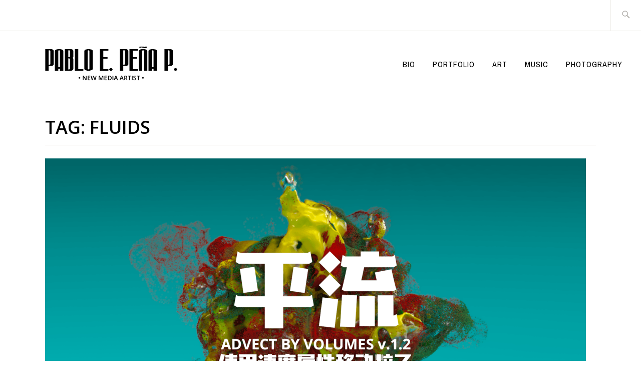

--- FILE ---
content_type: text/html; charset=UTF-8
request_url: https://www.p3p510.net/tag/fluids/
body_size: 16979
content:
<!DOCTYPE html>
<html lang="en-US" itemscope itemtype="http://schema.org/WebPage">
<head>
<meta charset="UTF-8">
<meta name="viewport" content="width=device-width, initial-scale=1">
<link rel="profile" href="http://gmpg.org/xfn/11">
<link rel="pingback" href="https://www.p3p510.net/xmlrpc.php">

<meta name='robots' content='index, follow, max-image-preview:large, max-snippet:-1, max-video-preview:-1' />

	<!-- This site is optimized with the Yoast SEO plugin v26.8 - https://yoast.com/product/yoast-seo-wordpress/ -->
	<title>Fluids Archives &#8226; Pablo E. Peña P. - Blog</title>
	<link rel="canonical" href="https://www.p3p510.net/tag/fluids/" />
	<meta property="og:locale" content="en_US" />
	<meta property="og:type" content="article" />
	<meta property="og:title" content="Fluids Archives &#8226; Pablo E. Peña P. - Blog" />
	<meta property="og:url" content="https://www.p3p510.net/tag/fluids/" />
	<meta property="og:site_name" content="Pablo E. Peña P. - Blog" />
	<meta name="twitter:card" content="summary_large_image" />
	<meta name="twitter:site" content="@p3p510" />
	<script data-jetpack-boost="ignore" type="application/ld+json" class="yoast-schema-graph">{"@context":"https://schema.org","@graph":[{"@type":"CollectionPage","@id":"https://www.p3p510.net/tag/fluids/","url":"https://www.p3p510.net/tag/fluids/","name":"Fluids Archives &#8226; Pablo E. Peña P. - Blog","isPartOf":{"@id":"https://www.p3p510.net/#website"},"primaryImageOfPage":{"@id":"https://www.p3p510.net/tag/fluids/#primaryimage"},"image":{"@id":"https://www.p3p510.net/tag/fluids/#primaryimage"},"thumbnailUrl":"https://i0.wp.com/www.p3p510.net/wp-content/media/2019/10/advection_icon.png?fit=1940%2C1100&ssl=1","breadcrumb":{"@id":"https://www.p3p510.net/tag/fluids/#breadcrumb"},"inLanguage":"en-US"},{"@type":"ImageObject","inLanguage":"en-US","@id":"https://www.p3p510.net/tag/fluids/#primaryimage","url":"https://i0.wp.com/www.p3p510.net/wp-content/media/2019/10/advection_icon.png?fit=1940%2C1100&ssl=1","contentUrl":"https://i0.wp.com/www.p3p510.net/wp-content/media/2019/10/advection_icon.png?fit=1940%2C1100&ssl=1","width":1940,"height":1100},{"@type":"BreadcrumbList","@id":"https://www.p3p510.net/tag/fluids/#breadcrumb","itemListElement":[{"@type":"ListItem","position":1,"name":"Home","item":"https://www.p3p510.net/"},{"@type":"ListItem","position":2,"name":"Fluids"}]},{"@type":"WebSite","@id":"https://www.p3p510.net/#website","url":"https://www.p3p510.net/","name":"Pablo E. Peña P. - Blog","description":"New Media Artist","publisher":{"@id":"https://www.p3p510.net/#/schema/person/7beeddf2a591d9988a40ed670f4ace25"},"potentialAction":[{"@type":"SearchAction","target":{"@type":"EntryPoint","urlTemplate":"https://www.p3p510.net/?s={search_term_string}"},"query-input":{"@type":"PropertyValueSpecification","valueRequired":true,"valueName":"search_term_string"}}],"inLanguage":"en-US"},{"@type":["Person","Organization"],"@id":"https://www.p3p510.net/#/schema/person/7beeddf2a591d9988a40ed670f4ace25","name":"Pablo E. Peña P.","image":{"@type":"ImageObject","inLanguage":"en-US","@id":"https://www.p3p510.net/#/schema/person/image/","url":"https://i0.wp.com/www.p3p510.net/wp-content/media/2023/03/cropped-logo_blog-20023_02.png?fit=400%2C80&ssl=1","contentUrl":"https://i0.wp.com/www.p3p510.net/wp-content/media/2023/03/cropped-logo_blog-20023_02.png?fit=400%2C80&ssl=1","width":400,"height":80,"caption":"Pablo E. Peña P."},"logo":{"@id":"https://www.p3p510.net/#/schema/person/image/"},"description":"My name is Pablo, I’m a Venezuelan artist and musician with over 25 years of experience in the field of digital art. His work focuses on the relationship between technology and human expression, not only as a creative tool and technique but also as a source of inspiration. He currently develops an artistic practice focused on the creation of algorithm-based visual and audio works, both in live performances, installations, and in digital media with his audiovisual project P3P510.","sameAs":["http://www.pabloepenap.com","https://www.facebook.com/P3P510","https://www.instagram.com/p3p510/","https://www.linkedin.com/in/p3p510","https://x.com/p3p510"]}]}</script>
	<!-- / Yoast SEO plugin. -->


<link rel='dns-prefetch' href='//www.p3p510.net' />
<link rel='dns-prefetch' href='//secure.gravatar.com' />
<link rel='dns-prefetch' href='//stats.wp.com' />
<link rel='dns-prefetch' href='//fonts.googleapis.com' />
<link rel='dns-prefetch' href='//v0.wordpress.com' />
<link rel='dns-prefetch' href='//jetpack.wordpress.com' />
<link rel='dns-prefetch' href='//s0.wp.com' />
<link rel='dns-prefetch' href='//public-api.wordpress.com' />
<link rel='dns-prefetch' href='//0.gravatar.com' />
<link rel='dns-prefetch' href='//1.gravatar.com' />
<link rel='dns-prefetch' href='//2.gravatar.com' />
<link rel='preconnect' href='//i0.wp.com' />
<link rel='preconnect' href='//c0.wp.com' />
<link rel="alternate" type="application/rss+xml" title="Pablo E. Peña P. - Blog &raquo; Feed" href="https://www.p3p510.net/feed/" />
<link rel="alternate" type="application/rss+xml" title="Pablo E. Peña P. - Blog &raquo; Comments Feed" href="https://www.p3p510.net/comments/feed/" />
<link rel="alternate" type="application/rss+xml" title="Pablo E. Peña P. - Blog &raquo; Fluids Tag Feed" href="https://www.p3p510.net/tag/fluids/feed/" />
<style id='wp-img-auto-sizes-contain-inline-css' type='text/css'>
img:is([sizes=auto i],[sizes^="auto," i]){contain-intrinsic-size:3000px 1500px}
/*# sourceURL=wp-img-auto-sizes-contain-inline-css */
</style>
<link rel='stylesheet' id='cudazi-scroll-to-top-style-css' href='https://www.p3p510.net/wp-content/plugins/cudazi-scroll-to-top/css/widget.css?ver=6.9' type='text/css' media='all' />
<style id='wp-emoji-styles-inline-css' type='text/css'>

	img.wp-smiley, img.emoji {
		display: inline !important;
		border: none !important;
		box-shadow: none !important;
		height: 1em !important;
		width: 1em !important;
		margin: 0 0.07em !important;
		vertical-align: -0.1em !important;
		background: none !important;
		padding: 0 !important;
	}
/*# sourceURL=wp-emoji-styles-inline-css */
</style>
<link rel='stylesheet' id='wp-block-library-css' href='https://c0.wp.com/c/6.9/wp-includes/css/dist/block-library/style.min.css' type='text/css' media='all' />
<style id='wp-block-heading-inline-css' type='text/css'>
h1:where(.wp-block-heading).has-background,h2:where(.wp-block-heading).has-background,h3:where(.wp-block-heading).has-background,h4:where(.wp-block-heading).has-background,h5:where(.wp-block-heading).has-background,h6:where(.wp-block-heading).has-background{padding:1.25em 2.375em}h1.has-text-align-left[style*=writing-mode]:where([style*=vertical-lr]),h1.has-text-align-right[style*=writing-mode]:where([style*=vertical-rl]),h2.has-text-align-left[style*=writing-mode]:where([style*=vertical-lr]),h2.has-text-align-right[style*=writing-mode]:where([style*=vertical-rl]),h3.has-text-align-left[style*=writing-mode]:where([style*=vertical-lr]),h3.has-text-align-right[style*=writing-mode]:where([style*=vertical-rl]),h4.has-text-align-left[style*=writing-mode]:where([style*=vertical-lr]),h4.has-text-align-right[style*=writing-mode]:where([style*=vertical-rl]),h5.has-text-align-left[style*=writing-mode]:where([style*=vertical-lr]),h5.has-text-align-right[style*=writing-mode]:where([style*=vertical-rl]),h6.has-text-align-left[style*=writing-mode]:where([style*=vertical-lr]),h6.has-text-align-right[style*=writing-mode]:where([style*=vertical-rl]){rotate:180deg}
/*# sourceURL=https://c0.wp.com/c/6.9/wp-includes/blocks/heading/style.min.css */
</style>
<style id='wp-block-image-inline-css' type='text/css'>
.wp-block-image>a,.wp-block-image>figure>a{display:inline-block}.wp-block-image img{box-sizing:border-box;height:auto;max-width:100%;vertical-align:bottom}@media not (prefers-reduced-motion){.wp-block-image img.hide{visibility:hidden}.wp-block-image img.show{animation:show-content-image .4s}}.wp-block-image[style*=border-radius] img,.wp-block-image[style*=border-radius]>a{border-radius:inherit}.wp-block-image.has-custom-border img{box-sizing:border-box}.wp-block-image.aligncenter{text-align:center}.wp-block-image.alignfull>a,.wp-block-image.alignwide>a{width:100%}.wp-block-image.alignfull img,.wp-block-image.alignwide img{height:auto;width:100%}.wp-block-image .aligncenter,.wp-block-image .alignleft,.wp-block-image .alignright,.wp-block-image.aligncenter,.wp-block-image.alignleft,.wp-block-image.alignright{display:table}.wp-block-image .aligncenter>figcaption,.wp-block-image .alignleft>figcaption,.wp-block-image .alignright>figcaption,.wp-block-image.aligncenter>figcaption,.wp-block-image.alignleft>figcaption,.wp-block-image.alignright>figcaption{caption-side:bottom;display:table-caption}.wp-block-image .alignleft{float:left;margin:.5em 1em .5em 0}.wp-block-image .alignright{float:right;margin:.5em 0 .5em 1em}.wp-block-image .aligncenter{margin-left:auto;margin-right:auto}.wp-block-image :where(figcaption){margin-bottom:1em;margin-top:.5em}.wp-block-image.is-style-circle-mask img{border-radius:9999px}@supports ((-webkit-mask-image:none) or (mask-image:none)) or (-webkit-mask-image:none){.wp-block-image.is-style-circle-mask img{border-radius:0;-webkit-mask-image:url('data:image/svg+xml;utf8,<svg viewBox="0 0 100 100" xmlns="http://www.w3.org/2000/svg"><circle cx="50" cy="50" r="50"/></svg>');mask-image:url('data:image/svg+xml;utf8,<svg viewBox="0 0 100 100" xmlns="http://www.w3.org/2000/svg"><circle cx="50" cy="50" r="50"/></svg>');mask-mode:alpha;-webkit-mask-position:center;mask-position:center;-webkit-mask-repeat:no-repeat;mask-repeat:no-repeat;-webkit-mask-size:contain;mask-size:contain}}:root :where(.wp-block-image.is-style-rounded img,.wp-block-image .is-style-rounded img){border-radius:9999px}.wp-block-image figure{margin:0}.wp-lightbox-container{display:flex;flex-direction:column;position:relative}.wp-lightbox-container img{cursor:zoom-in}.wp-lightbox-container img:hover+button{opacity:1}.wp-lightbox-container button{align-items:center;backdrop-filter:blur(16px) saturate(180%);background-color:#5a5a5a40;border:none;border-radius:4px;cursor:zoom-in;display:flex;height:20px;justify-content:center;opacity:0;padding:0;position:absolute;right:16px;text-align:center;top:16px;width:20px;z-index:100}@media not (prefers-reduced-motion){.wp-lightbox-container button{transition:opacity .2s ease}}.wp-lightbox-container button:focus-visible{outline:3px auto #5a5a5a40;outline:3px auto -webkit-focus-ring-color;outline-offset:3px}.wp-lightbox-container button:hover{cursor:pointer;opacity:1}.wp-lightbox-container button:focus{opacity:1}.wp-lightbox-container button:focus,.wp-lightbox-container button:hover,.wp-lightbox-container button:not(:hover):not(:active):not(.has-background){background-color:#5a5a5a40;border:none}.wp-lightbox-overlay{box-sizing:border-box;cursor:zoom-out;height:100vh;left:0;overflow:hidden;position:fixed;top:0;visibility:hidden;width:100%;z-index:100000}.wp-lightbox-overlay .close-button{align-items:center;cursor:pointer;display:flex;justify-content:center;min-height:40px;min-width:40px;padding:0;position:absolute;right:calc(env(safe-area-inset-right) + 16px);top:calc(env(safe-area-inset-top) + 16px);z-index:5000000}.wp-lightbox-overlay .close-button:focus,.wp-lightbox-overlay .close-button:hover,.wp-lightbox-overlay .close-button:not(:hover):not(:active):not(.has-background){background:none;border:none}.wp-lightbox-overlay .lightbox-image-container{height:var(--wp--lightbox-container-height);left:50%;overflow:hidden;position:absolute;top:50%;transform:translate(-50%,-50%);transform-origin:top left;width:var(--wp--lightbox-container-width);z-index:9999999999}.wp-lightbox-overlay .wp-block-image{align-items:center;box-sizing:border-box;display:flex;height:100%;justify-content:center;margin:0;position:relative;transform-origin:0 0;width:100%;z-index:3000000}.wp-lightbox-overlay .wp-block-image img{height:var(--wp--lightbox-image-height);min-height:var(--wp--lightbox-image-height);min-width:var(--wp--lightbox-image-width);width:var(--wp--lightbox-image-width)}.wp-lightbox-overlay .wp-block-image figcaption{display:none}.wp-lightbox-overlay button{background:none;border:none}.wp-lightbox-overlay .scrim{background-color:#fff;height:100%;opacity:.9;position:absolute;width:100%;z-index:2000000}.wp-lightbox-overlay.active{visibility:visible}@media not (prefers-reduced-motion){.wp-lightbox-overlay.active{animation:turn-on-visibility .25s both}.wp-lightbox-overlay.active img{animation:turn-on-visibility .35s both}.wp-lightbox-overlay.show-closing-animation:not(.active){animation:turn-off-visibility .35s both}.wp-lightbox-overlay.show-closing-animation:not(.active) img{animation:turn-off-visibility .25s both}.wp-lightbox-overlay.zoom.active{animation:none;opacity:1;visibility:visible}.wp-lightbox-overlay.zoom.active .lightbox-image-container{animation:lightbox-zoom-in .4s}.wp-lightbox-overlay.zoom.active .lightbox-image-container img{animation:none}.wp-lightbox-overlay.zoom.active .scrim{animation:turn-on-visibility .4s forwards}.wp-lightbox-overlay.zoom.show-closing-animation:not(.active){animation:none}.wp-lightbox-overlay.zoom.show-closing-animation:not(.active) .lightbox-image-container{animation:lightbox-zoom-out .4s}.wp-lightbox-overlay.zoom.show-closing-animation:not(.active) .lightbox-image-container img{animation:none}.wp-lightbox-overlay.zoom.show-closing-animation:not(.active) .scrim{animation:turn-off-visibility .4s forwards}}@keyframes show-content-image{0%{visibility:hidden}99%{visibility:hidden}to{visibility:visible}}@keyframes turn-on-visibility{0%{opacity:0}to{opacity:1}}@keyframes turn-off-visibility{0%{opacity:1;visibility:visible}99%{opacity:0;visibility:visible}to{opacity:0;visibility:hidden}}@keyframes lightbox-zoom-in{0%{transform:translate(calc((-100vw + var(--wp--lightbox-scrollbar-width))/2 + var(--wp--lightbox-initial-left-position)),calc(-50vh + var(--wp--lightbox-initial-top-position))) scale(var(--wp--lightbox-scale))}to{transform:translate(-50%,-50%) scale(1)}}@keyframes lightbox-zoom-out{0%{transform:translate(-50%,-50%) scale(1);visibility:visible}99%{visibility:visible}to{transform:translate(calc((-100vw + var(--wp--lightbox-scrollbar-width))/2 + var(--wp--lightbox-initial-left-position)),calc(-50vh + var(--wp--lightbox-initial-top-position))) scale(var(--wp--lightbox-scale));visibility:hidden}}
/*# sourceURL=https://c0.wp.com/c/6.9/wp-includes/blocks/image/style.min.css */
</style>
<style id='wp-block-columns-inline-css' type='text/css'>
.wp-block-columns{box-sizing:border-box;display:flex;flex-wrap:wrap!important}@media (min-width:782px){.wp-block-columns{flex-wrap:nowrap!important}}.wp-block-columns{align-items:normal!important}.wp-block-columns.are-vertically-aligned-top{align-items:flex-start}.wp-block-columns.are-vertically-aligned-center{align-items:center}.wp-block-columns.are-vertically-aligned-bottom{align-items:flex-end}@media (max-width:781px){.wp-block-columns:not(.is-not-stacked-on-mobile)>.wp-block-column{flex-basis:100%!important}}@media (min-width:782px){.wp-block-columns:not(.is-not-stacked-on-mobile)>.wp-block-column{flex-basis:0;flex-grow:1}.wp-block-columns:not(.is-not-stacked-on-mobile)>.wp-block-column[style*=flex-basis]{flex-grow:0}}.wp-block-columns.is-not-stacked-on-mobile{flex-wrap:nowrap!important}.wp-block-columns.is-not-stacked-on-mobile>.wp-block-column{flex-basis:0;flex-grow:1}.wp-block-columns.is-not-stacked-on-mobile>.wp-block-column[style*=flex-basis]{flex-grow:0}:where(.wp-block-columns){margin-bottom:1.75em}:where(.wp-block-columns.has-background){padding:1.25em 2.375em}.wp-block-column{flex-grow:1;min-width:0;overflow-wrap:break-word;word-break:break-word}.wp-block-column.is-vertically-aligned-top{align-self:flex-start}.wp-block-column.is-vertically-aligned-center{align-self:center}.wp-block-column.is-vertically-aligned-bottom{align-self:flex-end}.wp-block-column.is-vertically-aligned-stretch{align-self:stretch}.wp-block-column.is-vertically-aligned-bottom,.wp-block-column.is-vertically-aligned-center,.wp-block-column.is-vertically-aligned-top{width:100%}
/*# sourceURL=https://c0.wp.com/c/6.9/wp-includes/blocks/columns/style.min.css */
</style>
<style id='wp-block-paragraph-inline-css' type='text/css'>
.is-small-text{font-size:.875em}.is-regular-text{font-size:1em}.is-large-text{font-size:2.25em}.is-larger-text{font-size:3em}.has-drop-cap:not(:focus):first-letter{float:left;font-size:8.4em;font-style:normal;font-weight:100;line-height:.68;margin:.05em .1em 0 0;text-transform:uppercase}body.rtl .has-drop-cap:not(:focus):first-letter{float:none;margin-left:.1em}p.has-drop-cap.has-background{overflow:hidden}:root :where(p.has-background){padding:1.25em 2.375em}:where(p.has-text-color:not(.has-link-color)) a{color:inherit}p.has-text-align-left[style*="writing-mode:vertical-lr"],p.has-text-align-right[style*="writing-mode:vertical-rl"]{rotate:180deg}
/*# sourceURL=https://c0.wp.com/c/6.9/wp-includes/blocks/paragraph/style.min.css */
</style>
<style id='wp-block-spacer-inline-css' type='text/css'>
.wp-block-spacer{clear:both}
/*# sourceURL=https://c0.wp.com/c/6.9/wp-includes/blocks/spacer/style.min.css */
</style>
<link rel='stylesheet' id='ugb-style-css-v2-css' href='https://www.p3p510.net/wp-content/plugins/stackable-ultimate-gutenberg-blocks/dist/deprecated/frontend_blocks_deprecated_v2.css?ver=3.19.6' type='text/css' media='all' />
<style id='ugb-style-css-v2-inline-css' type='text/css'>
:root {--stk-block-width-default-detected: 712px;}
:root {
			--content-width: 712px;
		}
/*# sourceURL=ugb-style-css-v2-inline-css */
</style>
<style id='global-styles-inline-css' type='text/css'>
:root{--wp--preset--aspect-ratio--square: 1;--wp--preset--aspect-ratio--4-3: 4/3;--wp--preset--aspect-ratio--3-4: 3/4;--wp--preset--aspect-ratio--3-2: 3/2;--wp--preset--aspect-ratio--2-3: 2/3;--wp--preset--aspect-ratio--16-9: 16/9;--wp--preset--aspect-ratio--9-16: 9/16;--wp--preset--color--black: #192930;--wp--preset--color--cyan-bluish-gray: #abb8c3;--wp--preset--color--white: #ffffff;--wp--preset--color--pale-pink: #f78da7;--wp--preset--color--vivid-red: #cf2e2e;--wp--preset--color--luminous-vivid-orange: #ff6900;--wp--preset--color--luminous-vivid-amber: #fcb900;--wp--preset--color--light-green-cyan: #7bdcb5;--wp--preset--color--vivid-green-cyan: #00d084;--wp--preset--color--pale-cyan-blue: #8ed1fc;--wp--preset--color--vivid-cyan-blue: #0693e3;--wp--preset--color--vivid-purple: #9b51e0;--wp--preset--color--dark-gray: #474f53;--wp--preset--color--medium-gray: #a5a29d;--wp--preset--color--light-gray: #eeece8;--wp--preset--color--yellow: #d7b221;--wp--preset--color--dark-yellow: #9c8012;--wp--preset--gradient--vivid-cyan-blue-to-vivid-purple: linear-gradient(135deg,rgb(6,147,227) 0%,rgb(155,81,224) 100%);--wp--preset--gradient--light-green-cyan-to-vivid-green-cyan: linear-gradient(135deg,rgb(122,220,180) 0%,rgb(0,208,130) 100%);--wp--preset--gradient--luminous-vivid-amber-to-luminous-vivid-orange: linear-gradient(135deg,rgb(252,185,0) 0%,rgb(255,105,0) 100%);--wp--preset--gradient--luminous-vivid-orange-to-vivid-red: linear-gradient(135deg,rgb(255,105,0) 0%,rgb(207,46,46) 100%);--wp--preset--gradient--very-light-gray-to-cyan-bluish-gray: linear-gradient(135deg,rgb(238,238,238) 0%,rgb(169,184,195) 100%);--wp--preset--gradient--cool-to-warm-spectrum: linear-gradient(135deg,rgb(74,234,220) 0%,rgb(151,120,209) 20%,rgb(207,42,186) 40%,rgb(238,44,130) 60%,rgb(251,105,98) 80%,rgb(254,248,76) 100%);--wp--preset--gradient--blush-light-purple: linear-gradient(135deg,rgb(255,206,236) 0%,rgb(152,150,240) 100%);--wp--preset--gradient--blush-bordeaux: linear-gradient(135deg,rgb(254,205,165) 0%,rgb(254,45,45) 50%,rgb(107,0,62) 100%);--wp--preset--gradient--luminous-dusk: linear-gradient(135deg,rgb(255,203,112) 0%,rgb(199,81,192) 50%,rgb(65,88,208) 100%);--wp--preset--gradient--pale-ocean: linear-gradient(135deg,rgb(255,245,203) 0%,rgb(182,227,212) 50%,rgb(51,167,181) 100%);--wp--preset--gradient--electric-grass: linear-gradient(135deg,rgb(202,248,128) 0%,rgb(113,206,126) 100%);--wp--preset--gradient--midnight: linear-gradient(135deg,rgb(2,3,129) 0%,rgb(40,116,252) 100%);--wp--preset--font-size--small: 13px;--wp--preset--font-size--medium: 20px;--wp--preset--font-size--large: 36px;--wp--preset--font-size--x-large: 42px;--wp--preset--spacing--20: 0.44rem;--wp--preset--spacing--30: 0.67rem;--wp--preset--spacing--40: 1rem;--wp--preset--spacing--50: 1.5rem;--wp--preset--spacing--60: 2.25rem;--wp--preset--spacing--70: 3.38rem;--wp--preset--spacing--80: 5.06rem;--wp--preset--shadow--natural: 6px 6px 9px rgba(0, 0, 0, 0.2);--wp--preset--shadow--deep: 12px 12px 50px rgba(0, 0, 0, 0.4);--wp--preset--shadow--sharp: 6px 6px 0px rgba(0, 0, 0, 0.2);--wp--preset--shadow--outlined: 6px 6px 0px -3px rgb(255, 255, 255), 6px 6px rgb(0, 0, 0);--wp--preset--shadow--crisp: 6px 6px 0px rgb(0, 0, 0);}:where(.is-layout-flex){gap: 0.5em;}:where(.is-layout-grid){gap: 0.5em;}body .is-layout-flex{display: flex;}.is-layout-flex{flex-wrap: wrap;align-items: center;}.is-layout-flex > :is(*, div){margin: 0;}body .is-layout-grid{display: grid;}.is-layout-grid > :is(*, div){margin: 0;}:where(.wp-block-columns.is-layout-flex){gap: 2em;}:where(.wp-block-columns.is-layout-grid){gap: 2em;}:where(.wp-block-post-template.is-layout-flex){gap: 1.25em;}:where(.wp-block-post-template.is-layout-grid){gap: 1.25em;}.has-black-color{color: var(--wp--preset--color--black) !important;}.has-cyan-bluish-gray-color{color: var(--wp--preset--color--cyan-bluish-gray) !important;}.has-white-color{color: var(--wp--preset--color--white) !important;}.has-pale-pink-color{color: var(--wp--preset--color--pale-pink) !important;}.has-vivid-red-color{color: var(--wp--preset--color--vivid-red) !important;}.has-luminous-vivid-orange-color{color: var(--wp--preset--color--luminous-vivid-orange) !important;}.has-luminous-vivid-amber-color{color: var(--wp--preset--color--luminous-vivid-amber) !important;}.has-light-green-cyan-color{color: var(--wp--preset--color--light-green-cyan) !important;}.has-vivid-green-cyan-color{color: var(--wp--preset--color--vivid-green-cyan) !important;}.has-pale-cyan-blue-color{color: var(--wp--preset--color--pale-cyan-blue) !important;}.has-vivid-cyan-blue-color{color: var(--wp--preset--color--vivid-cyan-blue) !important;}.has-vivid-purple-color{color: var(--wp--preset--color--vivid-purple) !important;}.has-black-background-color{background-color: var(--wp--preset--color--black) !important;}.has-cyan-bluish-gray-background-color{background-color: var(--wp--preset--color--cyan-bluish-gray) !important;}.has-white-background-color{background-color: var(--wp--preset--color--white) !important;}.has-pale-pink-background-color{background-color: var(--wp--preset--color--pale-pink) !important;}.has-vivid-red-background-color{background-color: var(--wp--preset--color--vivid-red) !important;}.has-luminous-vivid-orange-background-color{background-color: var(--wp--preset--color--luminous-vivid-orange) !important;}.has-luminous-vivid-amber-background-color{background-color: var(--wp--preset--color--luminous-vivid-amber) !important;}.has-light-green-cyan-background-color{background-color: var(--wp--preset--color--light-green-cyan) !important;}.has-vivid-green-cyan-background-color{background-color: var(--wp--preset--color--vivid-green-cyan) !important;}.has-pale-cyan-blue-background-color{background-color: var(--wp--preset--color--pale-cyan-blue) !important;}.has-vivid-cyan-blue-background-color{background-color: var(--wp--preset--color--vivid-cyan-blue) !important;}.has-vivid-purple-background-color{background-color: var(--wp--preset--color--vivid-purple) !important;}.has-black-border-color{border-color: var(--wp--preset--color--black) !important;}.has-cyan-bluish-gray-border-color{border-color: var(--wp--preset--color--cyan-bluish-gray) !important;}.has-white-border-color{border-color: var(--wp--preset--color--white) !important;}.has-pale-pink-border-color{border-color: var(--wp--preset--color--pale-pink) !important;}.has-vivid-red-border-color{border-color: var(--wp--preset--color--vivid-red) !important;}.has-luminous-vivid-orange-border-color{border-color: var(--wp--preset--color--luminous-vivid-orange) !important;}.has-luminous-vivid-amber-border-color{border-color: var(--wp--preset--color--luminous-vivid-amber) !important;}.has-light-green-cyan-border-color{border-color: var(--wp--preset--color--light-green-cyan) !important;}.has-vivid-green-cyan-border-color{border-color: var(--wp--preset--color--vivid-green-cyan) !important;}.has-pale-cyan-blue-border-color{border-color: var(--wp--preset--color--pale-cyan-blue) !important;}.has-vivid-cyan-blue-border-color{border-color: var(--wp--preset--color--vivid-cyan-blue) !important;}.has-vivid-purple-border-color{border-color: var(--wp--preset--color--vivid-purple) !important;}.has-vivid-cyan-blue-to-vivid-purple-gradient-background{background: var(--wp--preset--gradient--vivid-cyan-blue-to-vivid-purple) !important;}.has-light-green-cyan-to-vivid-green-cyan-gradient-background{background: var(--wp--preset--gradient--light-green-cyan-to-vivid-green-cyan) !important;}.has-luminous-vivid-amber-to-luminous-vivid-orange-gradient-background{background: var(--wp--preset--gradient--luminous-vivid-amber-to-luminous-vivid-orange) !important;}.has-luminous-vivid-orange-to-vivid-red-gradient-background{background: var(--wp--preset--gradient--luminous-vivid-orange-to-vivid-red) !important;}.has-very-light-gray-to-cyan-bluish-gray-gradient-background{background: var(--wp--preset--gradient--very-light-gray-to-cyan-bluish-gray) !important;}.has-cool-to-warm-spectrum-gradient-background{background: var(--wp--preset--gradient--cool-to-warm-spectrum) !important;}.has-blush-light-purple-gradient-background{background: var(--wp--preset--gradient--blush-light-purple) !important;}.has-blush-bordeaux-gradient-background{background: var(--wp--preset--gradient--blush-bordeaux) !important;}.has-luminous-dusk-gradient-background{background: var(--wp--preset--gradient--luminous-dusk) !important;}.has-pale-ocean-gradient-background{background: var(--wp--preset--gradient--pale-ocean) !important;}.has-electric-grass-gradient-background{background: var(--wp--preset--gradient--electric-grass) !important;}.has-midnight-gradient-background{background: var(--wp--preset--gradient--midnight) !important;}.has-small-font-size{font-size: var(--wp--preset--font-size--small) !important;}.has-medium-font-size{font-size: var(--wp--preset--font-size--medium) !important;}.has-large-font-size{font-size: var(--wp--preset--font-size--large) !important;}.has-x-large-font-size{font-size: var(--wp--preset--font-size--x-large) !important;}
:where(.wp-block-columns.is-layout-flex){gap: 2em;}:where(.wp-block-columns.is-layout-grid){gap: 2em;}
/*# sourceURL=global-styles-inline-css */
</style>
<style id='core-block-supports-inline-css' type='text/css'>
.wp-container-core-columns-is-layout-9d6595d7{flex-wrap:nowrap;}
/*# sourceURL=core-block-supports-inline-css */
</style>

<style id='classic-theme-styles-inline-css' type='text/css'>
/*! This file is auto-generated */
.wp-block-button__link{color:#fff;background-color:#32373c;border-radius:9999px;box-shadow:none;text-decoration:none;padding:calc(.667em + 2px) calc(1.333em + 2px);font-size:1.125em}.wp-block-file__button{background:#32373c;color:#fff;text-decoration:none}
/*# sourceURL=/wp-includes/css/classic-themes.min.css */
</style>
<link rel='stylesheet' id='ixion-style-css' href='https://www.p3p510.net/wp-content/themes/ixion-wpcom/style.css?ver=6.9' type='text/css' media='all' />
<style id='ixion-style-inline-css' type='text/css'>
.byline { clip: rect(1px, 1px, 1px, 1px); height: 1px; position: absolute; overflow: hidden; width: 1px; }
/*# sourceURL=ixion-style-inline-css */
</style>
<link rel='stylesheet' id='ixion-blocks-css' href='https://www.p3p510.net/wp-content/themes/ixion-wpcom/blocks.css?ver=6.9' type='text/css' media='all' />
<link crossorigin="anonymous" rel='stylesheet' id='ixion-fonts-archivo-css' href='//fonts.googleapis.com/css?family=Archivo+Narrow%3A400%2C400i%2C700%2C700i&#038;subset=latin%2Clatin-ext' type='text/css' media='all' />
<link rel='stylesheet' id='ixion-fonts-cooper-css' href='https://www.p3p510.net/wp-content/themes/ixion-wpcom/assets/fonts/cooperhewitt.css' type='text/css' media='all' />
<link rel='stylesheet' id='genericons-css' href='https://c0.wp.com/p/jetpack/15.4/_inc/genericons/genericons/genericons.css' type='text/css' media='all' />



<link rel="https://api.w.org/" href="https://www.p3p510.net/wp-json/" /><link rel="alternate" title="JSON" type="application/json" href="https://www.p3p510.net/wp-json/wp/v2/tags/3264" /><link rel="EditURI" type="application/rsd+xml" title="RSD" href="https://www.p3p510.net/xmlrpc.php?rsd" />
<meta name="generator" content="WordPress 6.9" />
	<link rel="preconnect" href="https://fonts.googleapis.com">
	<link rel="preconnect" href="https://fonts.gstatic.com">
	<link href='https://fonts.googleapis.com/css2?display=swap&family=Open+Sans:wght@300;400;600' rel='stylesheet'>	<style>img#wpstats{display:none}</style>
		<style>.removed_link, a.removed_link {
	text-decoration: line-through;
}</style>	<style type="text/css">
			.site-title a,
		.site-description {
			position: absolute;
			clip: rect(1px, 1px, 1px, 1px);
		}
		</style>
	<link rel="amphtml" href="https://www.p3p510.net/tag/fluids/?amp"><link rel="me" href="https://twitter.com/P3P510"><meta name="twitter:widgets:link-color" content="#000000"><meta name="twitter:widgets:border-color" content="#000000"><meta name="twitter:partner" content="tfwp"><link rel="icon" href="https://i0.wp.com/www.p3p510.net/wp-content/media/2019/01/cropped-site_icon-01-2.png?fit=32%2C32&#038;ssl=1" sizes="32x32" />
<link rel="icon" href="https://i0.wp.com/www.p3p510.net/wp-content/media/2019/01/cropped-site_icon-01-2.png?fit=192%2C192&#038;ssl=1" sizes="192x192" />
<link rel="apple-touch-icon" href="https://i0.wp.com/www.p3p510.net/wp-content/media/2019/01/cropped-site_icon-01-2.png?fit=180%2C180&#038;ssl=1" />
<meta name="msapplication-TileImage" content="https://i0.wp.com/www.p3p510.net/wp-content/media/2019/01/cropped-site_icon-01-2.png?fit=270%2C270&#038;ssl=1" />

<meta name="twitter:card" content="summary"><meta name="twitter:title" content="Tag: Fluids"><meta name="twitter:site" content="@P3P510">
		<style type="text/css" id="wp-custom-css">
			/*---------------------------------
## Estructura
---------------------------------*/
.site-content {
    max-width: 1400px;
    padding: 0 1.4em;
    margin: 0 auto;
}
.no-sidebar .content-area {
    float: none;
    margin-left: auto;
    margin-right: auto;
}
.no-sidebar .recent-posts-header,
.no-sidebar .entry-meta,
.no-sidebar .hentry,
.no-sidebar .posts-navigation, 
.no-sidebar.singular .entry-title,
.no-sidebar .page-header {
    max-width: 1100px;
    margin-left: auto;
    margin-right: auto;
}
.branding-container {
    display: flex;
    flex-wrap: wrap;
    position: relative;
    max-width: 1320px;
    margin: 0 auto;
    min-height: 87px;
    padding: 1.6em 1.4em;
}
.site-header {
    border-bottom-style: none;
    border-bottom-width: 1px;
    margin-bottom: 2.4em;
}
.entry-author {
    background-color: #E5E5E5;
    margin-right: 50px;
    margin-left: 50px;
    margin-bottom: 3.2em;
    padding-top: 1.2em;
    padding-right: 3em;
    padding-left: 3em;
    padding-bottom: 1.2em;
}
.no-sidebar .post-navigation,
.no-sidebar .comments-area {
    max-width: 1000px;
    margin-left: auto;
    margin-right: auto;
}
.main-navigation .menu-toggle {
    position: absolute;
    top: 1.8286em;
    right: 1.6em;
    background-color: #FF0000;
    border-width: 0;
    font-size: 14px;
    box-shadow: none;
    text-shadow: none;
    border-radius: 0;
    width: auto;
    padding: .7em 1em;
}
button,
input[type="button"],
input[type="reset"],
input[type="submit"],
.button,
#infinite-handle span {
    border: 0;
    border-radius: 0;
    background-color: #000000;
    box-shadow: none;
    color: white;
    font-size: 13px;
    font-weight: normal;
    text-transform: uppercase;
    letter-spacing: 1px;
    line-height: 1;
    padding: 1.2em 1.6em;
    transition: 0.3s;
}
button:hover,
input[type="button"]:hover,
input[type="reset"]:hover,
input[type="submit"]:hover,
.button:hover,
#infinite-handle span:hover {
    background-color: #959595;
    box-shadow: none;
    color: #fff;
    transition: 0.3s;
    text-decoration: none;
}
button:active, button:focus,
input[type="button"]:active,
input[type="button"]:focus,
input[type="reset"]:active,
input[type="reset"]:focus,
input[type="submit"]:active,
input[type="submit"]:focus,
.button:active,
.button:focus,
#infinite-handle span:active,
#infinite-handle span:focus {
    background-color: #000000;
    box-shadow: none;
    color: #fff;
    text-decoration: none;
}
.comment-metadata .edit-link a {
    color: #000000;
}
.comment-navigation .nav-previous a,
.comment-navigation .nav-next a,
.posts-navigation .nav-previous a,
.posts-navigation .nav-next a,
.post-navigation .nav-previous a,
.post-navigation .nav-next a {
    display: inline-block;
    padding: 1.2em 1.6em;
    background-color: #000000;
    color: #fff;
    font-size: 13px;
    font-weight: normal;
    line-height: 1.3;
    letter-spacing: 1px;
    text-decoration: none;
    text-transform: uppercase;
    transition: 0.3s;
    width: 100%;
}
.comment-navigation .nav-previous a:hover,
.comment-navigation .nav-next a:hover,
.posts-navigation .nav-previous a:hover,
.posts-navigation .nav-next a:hover,
.post-navigation .nav-previous a:hover,
.post-navigation .nav-next a:hover {
    background-color: #959595;
}
.singular .entry-title {
    margin: 0 0 .8em;
    padding-bottom: .8em;
    font-size: 36px;
    line-height: 1.2;
    border-bottom: 1px none #eeece8;
}
[class^="wp-block-"] figcaption {
    color: #AAAAAA;
    font-size: 11pt;
    text-align: center;
}
/*---------------------------------
## Menu
---------------------------------*/
.main-navigation ul li {
    margin-left: 5px;
    padding: 5px 0;
	}
.main-navigation a {
    display: block;
    font-weight: bold;
    text-decoration: none;
    background-color: #FFFFFF;
    padding-right: 15px;
    padding-left: 15px;
    padding-top: 5px;
    padding-bottom: 5px;
}
.main-navigation a:hover {
    color: #DCDCDC;
    text-decoration: none;
    background-color: #000000;
}
.main-navigation ul > li > a {
    color: #000000;
    text-transform: uppercase;
    letter-spacing: 1px;
    font-weight: normal;
}
.main-navigation .menu-toggle {
    position: absolute;
    top: 42px;
    right: 1.6em;
    background-color: #000000;
    border-width: 0;
    font-size: 13px;
    box-shadow: none;
    text-shadow: none;
    border-radius: 0;
    width: auto;
    padding: .7em 1em;
}
/*---------------------------------
## Letras
---------------------------------*/
a {
    color: #303030;
    text-decoration: none;
}
a:visited {
    color: #303030;
}
a:hover, a:focus, a:active {
    color: #202020;
    text-decoration: underline;
}
		</style>
			<style id="egf-frontend-styles" type="text/css">
		p {color: #666666;font-family: 'Open Sans', sans-serif;font-size: 16px;font-style: normal;font-weight: 400;line-height: 1.4;text-decoration: none;text-transform: none;} h1 {color: #000000;font-family: 'Open Sans', sans-serif;font-style: normal;font-weight: 600;text-transform: uppercase;} h2 {font-family: 'Open Sans', sans-serif;font-style: normal;font-weight: 600;text-transform: uppercase;} h3 {font-family: 'Open Sans', sans-serif;font-size: 20px;font-style: normal;font-weight: 400;text-transform: uppercase;} h4 {color: #020202;font-family: 'Open Sans', sans-serif;font-style: normal;font-weight: 300;text-transform: uppercase;} h5 {font-family: 'Open Sans', sans-serif;font-style: normal;font-weight: 300;text-transform: uppercase;} h6 {font-family: 'Open Sans', sans-serif;font-style: normal;font-weight: 300;text-transform: uppercase;} 	</style>
	<link rel='stylesheet' id='jetpack-responsive-videos-css' href='https://www.p3p510.net/wp-content/plugins/jetpack/jetpack_vendor/automattic/jetpack-classic-theme-helper/dist/responsive-videos/responsive-videos.css?minify=false&#038;ver=4fbf400e55121e7e87cb' type='text/css' media='all' />
<link rel='stylesheet' id='jetpack-swiper-library-css' href='https://c0.wp.com/p/jetpack/15.4/_inc/blocks/swiper.css' type='text/css' media='all' />
<link rel='stylesheet' id='jetpack-carousel-css' href='https://c0.wp.com/p/jetpack/15.4/modules/carousel/jetpack-carousel.css' type='text/css' media='all' />
</head>

<body class="archive tag tag-fluids tag-3264 wp-custom-logo wp-embed-responsive wp-theme-ixion-wpcom hfeed no-sidebar has-description header-text-hidden no-featured-posts header-overlay-none featured-content-overlay-none author-hidden">
<div id="page" class="site">
	<a class="skip-link screen-reader-text" href="#content">Skip to content</a>

	<header id="masthead" class="site-header" role="banner">

		<div class="utility-container">
						
<form role="search" method="get" class="search-form" action="https://www.p3p510.net/">
	<label>
		<span class="screen-reader-text">Search for:</span>
		<input type="search" class="search-field"
		placeholder="Search &hellip;"
		value="" name="s"
		title="Search for:" />
		<span class="search-form-icon"></span>
	</label>
	<input type="submit" class="search-submit"
		value="Search" />
</form>
		</div>

		<div class="branding-container">
					<div class="site-branding">
			<a href="https://www.p3p510.net/" class="custom-logo-link" rel="home"><img width="400" height="80" src="https://i0.wp.com/www.p3p510.net/wp-content/media/2023/03/cropped-logo_blog-20023_02.png?fit=400%2C80&amp;ssl=1" class="custom-logo" alt="Pablo E. Peña P. &#8211; Blog" decoding="async" srcset="https://i0.wp.com/www.p3p510.net/wp-content/media/2023/03/cropped-logo_blog-20023_02.png?w=400&amp;ssl=1 400w, https://i0.wp.com/www.p3p510.net/wp-content/media/2023/03/cropped-logo_blog-20023_02.png?resize=300%2C60&amp;ssl=1 300w" sizes="(max-width: 400px) 100vw, 400px" data-attachment-id="17526" data-permalink="https://www.p3p510.net/cropped-logo_blog-20023_02-png/" data-orig-file="https://i0.wp.com/www.p3p510.net/wp-content/media/2023/03/cropped-logo_blog-20023_02.png?fit=400%2C80&amp;ssl=1" data-orig-size="400,80" data-comments-opened="1" data-image-meta="{&quot;aperture&quot;:&quot;0&quot;,&quot;credit&quot;:&quot;&quot;,&quot;camera&quot;:&quot;&quot;,&quot;caption&quot;:&quot;&quot;,&quot;created_timestamp&quot;:&quot;0&quot;,&quot;copyright&quot;:&quot;&quot;,&quot;focal_length&quot;:&quot;0&quot;,&quot;iso&quot;:&quot;0&quot;,&quot;shutter_speed&quot;:&quot;0&quot;,&quot;title&quot;:&quot;&quot;,&quot;orientation&quot;:&quot;0&quot;}" data-image-title="cropped-logo_blog-20023_02.png" data-image-description="&lt;p&gt;https://www.p3p510.net/wp-content/media/2023/03/cropped-logo_blog-20023_02.png&lt;/p&gt;
" data-image-caption="" data-medium-file="https://i0.wp.com/www.p3p510.net/wp-content/media/2023/03/cropped-logo_blog-20023_02.png?fit=300%2C60&amp;ssl=1" data-large-file="https://i0.wp.com/www.p3p510.net/wp-content/media/2023/03/cropped-logo_blog-20023_02.png?fit=400%2C80&amp;ssl=1" /></a>
								<p class="site-title"><a href="https://www.p3p510.net/" rel="home">Pablo E. Peña P. &#8211; Blog</a></p>
					</div><!-- .site-branding -->
			<nav id="site-navigation" class="main-navigation" role="navigation">
	<button class="menu-toggle" aria-controls="top-menu" aria-expanded="false">Menu</button>
	<div class="menu-menu-container"><ul id="top-menu" class="menu"><li id="menu-item-1867" class="menu-item menu-item-type-post_type menu-item-object-page menu-item-1867"><a href="https://www.p3p510.net/about/">Bio</a></li>
<li id="menu-item-12327" class="menu-item menu-item-type-custom menu-item-object-custom menu-item-12327"><a target="_blank" href="http://pabloepenap.com/">Portfolio</a></li>
<li id="menu-item-5793" class="menu-item menu-item-type-post_type menu-item-object-page menu-item-5793"><a href="https://www.p3p510.net/illustration/">Art</a></li>
<li id="menu-item-17309" class="menu-item menu-item-type-post_type menu-item-object-page menu-item-17309"><a href="https://www.p3p510.net/music/">Music</a></li>
<li id="menu-item-5795" class="menu-item menu-item-type-post_type menu-item-object-page menu-item-5795"><a href="https://www.p3p510.net/photography/">Photography</a></li>
</ul></div></nav>
		</div>

	</header>

	
	<div id="content" class="site-content">

	<header class="page-header">
		<h1 class="page-title">Tag: <span>Fluids</span></h1>	</header>


	<div id="primary" class="content-area">
		<main id="main" class="site-main" role="main">

		
<article id="post-15859" class="post-15859 post type-post status-publish format-standard has-post-thumbnail hentry category-3d category-animation category-art category-illustration category-motion-graphics tag-advect-by-volumes tag-arnold-renderer tag-experiments tag-featured tag-fluids tag-houdini tag-particles tag-pyro tag-side-fx tag-simulations tag-smoke tag-yellow">
	<div class="entry-body">
		<header class="entry-header">
			
				<div class="post-thumbnail">
					<a href="https://www.p3p510.net/2019/10/advected-v2/">
						<img width="1080" height="612" src="https://i0.wp.com/www.p3p510.net/wp-content/media/2019/10/advection_icon.png?fit=1080%2C612&amp;ssl=1" class="attachment-ixion-featured-image size-ixion-featured-image wp-post-image" alt="" decoding="async" fetchpriority="high" srcset="https://i0.wp.com/www.p3p510.net/wp-content/media/2019/10/advection_icon.png?w=1940&amp;ssl=1 1940w, https://i0.wp.com/www.p3p510.net/wp-content/media/2019/10/advection_icon.png?resize=300%2C170&amp;ssl=1 300w, https://i0.wp.com/www.p3p510.net/wp-content/media/2019/10/advection_icon.png?resize=768%2C435&amp;ssl=1 768w, https://i0.wp.com/www.p3p510.net/wp-content/media/2019/10/advection_icon.png?resize=1024%2C581&amp;ssl=1 1024w, https://i0.wp.com/www.p3p510.net/wp-content/media/2019/10/advection_icon.png?resize=640%2C363&amp;ssl=1 640w, https://i0.wp.com/www.p3p510.net/wp-content/media/2019/10/advection_icon.png?resize=1080%2C612&amp;ssl=1 1080w, https://i0.wp.com/www.p3p510.net/wp-content/media/2019/10/advection_icon.png?w=1424&amp;ssl=1 1424w" sizes="(max-width: 1080px) 100vw, 1080px" data-attachment-id="15870" data-permalink="https://www.p3p510.net/2019/10/advected-v2/advection_icon/" data-orig-file="https://i0.wp.com/www.p3p510.net/wp-content/media/2019/10/advection_icon.png?fit=1940%2C1100&amp;ssl=1" data-orig-size="1940,1100" data-comments-opened="1" data-image-meta="{&quot;aperture&quot;:&quot;0&quot;,&quot;credit&quot;:&quot;&quot;,&quot;camera&quot;:&quot;&quot;,&quot;caption&quot;:&quot;&quot;,&quot;created_timestamp&quot;:&quot;0&quot;,&quot;copyright&quot;:&quot;&quot;,&quot;focal_length&quot;:&quot;0&quot;,&quot;iso&quot;:&quot;0&quot;,&quot;shutter_speed&quot;:&quot;0&quot;,&quot;title&quot;:&quot;&quot;,&quot;orientation&quot;:&quot;0&quot;}" data-image-title="advection_icon" data-image-description="" data-image-caption="" data-medium-file="https://i0.wp.com/www.p3p510.net/wp-content/media/2019/10/advection_icon.png?fit=300%2C170&amp;ssl=1" data-large-file="https://i0.wp.com/www.p3p510.net/wp-content/media/2019/10/advection_icon.png?fit=712%2C404&amp;ssl=1" />					</a>
				</div>

					<div class="entry-meta">
			<span class="posted-on"><a href="https://www.p3p510.net/2019/10/advected-v2/" rel="bookmark"><time class="entry-date published" datetime="2019-10-20T14:59:13-04:00">Sunday,  20 October, 2019</time><time class="updated" datetime="2019-10-20T19:16:50-04:00">Sunday,  20 October, 2019</time></a></span> <span class="byline"><span class="author vcard"><a class="url fn n" href="https://www.p3p510.net/author/admin/">Pablo E. Peña P.</a></span></span> <span class="cat-links"><a href="https://www.p3p510.net/category/design/3d/" rel="category tag">3D</a>, <a href="https://www.p3p510.net/category/design/animation/" rel="category tag">Animation</a>, <a href="https://www.p3p510.net/category/art/" rel="category tag">Art</a>, <a href="https://www.p3p510.net/category/art/illustration/" rel="category tag">Illustration</a>, <a href="https://www.p3p510.net/category/design/motion-graphics/" rel="category tag">Motion Graphics</a></span>					</div><!-- .entry-meta -->
<h2 class="entry-title"><a href="https://www.p3p510.net/2019/10/advected-v2/" rel="bookmark">Advected 平流</a></h2>		</header>
		<div class="entry-content">
			<p>An exercises in the use of velocity volumes to move particles. </p>		</div><!-- .entry-content -->

		
			</div> <!-- .entry-body -->
</article><!-- #post-## -->

<article id="post-13193" class="post-13193 post type-post status-publish format-standard has-post-thumbnail hentry category-3d category-art category-design category-illustration tag-advect-by-volumes tag-arnold-renderer tag-experiments tag-featured tag-fluids tag-houdini tag-particles tag-pyro tag-side-fx tag-simulations tag-smoke tag-yellow">
	<div class="entry-body">
		<header class="entry-header">
			
				<div class="post-thumbnail">
					<a href="https://www.p3p510.net/2018/12/houdini-advect-volumes/">
						<img width="1080" height="810" src="https://i0.wp.com/www.p3p510.net/wp-content/media/2018/12/advect_volume_p3p510_houdini_cover.png?fit=1080%2C810&amp;ssl=1" class="attachment-ixion-featured-image size-ixion-featured-image wp-post-image" alt="" decoding="async" srcset="https://i0.wp.com/www.p3p510.net/wp-content/media/2018/12/advect_volume_p3p510_houdini_cover.png?w=1534&amp;ssl=1 1534w, https://i0.wp.com/www.p3p510.net/wp-content/media/2018/12/advect_volume_p3p510_houdini_cover.png?resize=300%2C225&amp;ssl=1 300w, https://i0.wp.com/www.p3p510.net/wp-content/media/2018/12/advect_volume_p3p510_houdini_cover.png?resize=768%2C576&amp;ssl=1 768w, https://i0.wp.com/www.p3p510.net/wp-content/media/2018/12/advect_volume_p3p510_houdini_cover.png?resize=1024%2C768&amp;ssl=1 1024w, https://i0.wp.com/www.p3p510.net/wp-content/media/2018/12/advect_volume_p3p510_houdini_cover.png?resize=640%2C480&amp;ssl=1 640w, https://i0.wp.com/www.p3p510.net/wp-content/media/2018/12/advect_volume_p3p510_houdini_cover.png?w=1424&amp;ssl=1 1424w" sizes="(max-width: 1080px) 100vw, 1080px" data-attachment-id="13210" data-permalink="https://www.p3p510.net/2018/12/houdini-advect-volumes/advect_volume_p3p510_houdini_cover/" data-orig-file="https://i0.wp.com/www.p3p510.net/wp-content/media/2018/12/advect_volume_p3p510_houdini_cover.png?fit=1534%2C1151&amp;ssl=1" data-orig-size="1534,1151" data-comments-opened="1" data-image-meta="{&quot;aperture&quot;:&quot;0&quot;,&quot;credit&quot;:&quot;&quot;,&quot;camera&quot;:&quot;&quot;,&quot;caption&quot;:&quot;&quot;,&quot;created_timestamp&quot;:&quot;0&quot;,&quot;copyright&quot;:&quot;&quot;,&quot;focal_length&quot;:&quot;0&quot;,&quot;iso&quot;:&quot;0&quot;,&quot;shutter_speed&quot;:&quot;0&quot;,&quot;title&quot;:&quot;&quot;,&quot;orientation&quot;:&quot;0&quot;}" data-image-title="Houdini Advect By Volumes" data-image-description="" data-image-caption="" data-medium-file="https://i0.wp.com/www.p3p510.net/wp-content/media/2018/12/advect_volume_p3p510_houdini_cover.png?fit=300%2C225&amp;ssl=1" data-large-file="https://i0.wp.com/www.p3p510.net/wp-content/media/2018/12/advect_volume_p3p510_houdini_cover.png?fit=712%2C534&amp;ssl=1" />					</a>
				</div>

					<div class="entry-meta">
			<span class="posted-on"><a href="https://www.p3p510.net/2018/12/houdini-advect-volumes/" rel="bookmark"><time class="entry-date published" datetime="2018-12-04T08:30:23-04:00">Tuesday,  4 December, 2018</time><time class="updated" datetime="2019-02-04T22:27:18-04:00">Monday,  4 February, 2019</time></a></span> <span class="byline"><span class="author vcard"><a class="url fn n" href="https://www.p3p510.net/author/admin/">Pablo E. Peña P.</a></span></span> <span class="cat-links"><a href="https://www.p3p510.net/category/design/3d/" rel="category tag">3D</a>, <a href="https://www.p3p510.net/category/art/" rel="category tag">Art</a>, <a href="https://www.p3p510.net/category/design/" rel="category tag">Design</a>, <a href="https://www.p3p510.net/category/art/illustration/" rel="category tag">Illustration</a></span>					</div><!-- .entry-meta -->
<h2 class="entry-title"><a href="https://www.p3p510.net/2018/12/houdini-advect-volumes/" rel="bookmark">Houdini Advect by Volumes</a></h2>		</header>
		<div class="entry-content">
			<p>Exercises of "Advect by Volumes" in Houdini, an easy way to uses velocity volumes to move particles, these are some of the results, render with Arnold Renderer.</p>		</div><!-- .entry-content -->

		
			</div> <!-- .entry-body -->
</article><!-- #post-## -->

		</main>
	</div>

	</div>
	<footer id="colophon" class="site-footer" role="contentinfo">
				<div class="site-info">
	<a href="https://wordpress.org/">Proudly powered by WordPress</a>
	<span class="sep"> | </span>
	Theme: Ixion by <a href="http://automattic.com/" rel="designer">Automattic</a>.</div><!-- .site-info -->	</footer>
</div>

		<a id="scroll-to-top" href="#" title="Scroll to Top">Top</a>
				<div id="jp-carousel-loading-overlay">
			<div id="jp-carousel-loading-wrapper">
				<span id="jp-carousel-library-loading">&nbsp;</span>
			</div>
		</div>
		<div class="jp-carousel-overlay jp-carousel-light" style="display: none;">

		<div class="jp-carousel-container jp-carousel-light">
			<!-- The Carousel Swiper -->
			<div
				class="jp-carousel-wrap swiper jp-carousel-swiper-container jp-carousel-transitions"
				itemscope
				itemtype="https://schema.org/ImageGallery">
				<div class="jp-carousel swiper-wrapper"></div>
				<div class="jp-swiper-button-prev swiper-button-prev">
					<svg width="25" height="24" viewBox="0 0 25 24" fill="none" xmlns="http://www.w3.org/2000/svg">
						<mask id="maskPrev" mask-type="alpha" maskUnits="userSpaceOnUse" x="8" y="6" width="9" height="12">
							<path d="M16.2072 16.59L11.6496 12L16.2072 7.41L14.8041 6L8.8335 12L14.8041 18L16.2072 16.59Z" fill="white"/>
						</mask>
						<g mask="url(#maskPrev)">
							<rect x="0.579102" width="23.8823" height="24" fill="#FFFFFF"/>
						</g>
					</svg>
				</div>
				<div class="jp-swiper-button-next swiper-button-next">
					<svg width="25" height="24" viewBox="0 0 25 24" fill="none" xmlns="http://www.w3.org/2000/svg">
						<mask id="maskNext" mask-type="alpha" maskUnits="userSpaceOnUse" x="8" y="6" width="8" height="12">
							<path d="M8.59814 16.59L13.1557 12L8.59814 7.41L10.0012 6L15.9718 12L10.0012 18L8.59814 16.59Z" fill="white"/>
						</mask>
						<g mask="url(#maskNext)">
							<rect x="0.34375" width="23.8822" height="24" fill="#FFFFFF"/>
						</g>
					</svg>
				</div>
			</div>
			<!-- The main close buton -->
			<div class="jp-carousel-close-hint">
				<svg width="25" height="24" viewBox="0 0 25 24" fill="none" xmlns="http://www.w3.org/2000/svg">
					<mask id="maskClose" mask-type="alpha" maskUnits="userSpaceOnUse" x="5" y="5" width="15" height="14">
						<path d="M19.3166 6.41L17.9135 5L12.3509 10.59L6.78834 5L5.38525 6.41L10.9478 12L5.38525 17.59L6.78834 19L12.3509 13.41L17.9135 19L19.3166 17.59L13.754 12L19.3166 6.41Z" fill="white"/>
					</mask>
					<g mask="url(#maskClose)">
						<rect x="0.409668" width="23.8823" height="24" fill="#FFFFFF"/>
					</g>
				</svg>
			</div>
			<!-- Image info, comments and meta -->
			<div class="jp-carousel-info">
				<div class="jp-carousel-info-footer">
					<div class="jp-carousel-pagination-container">
						<div class="jp-swiper-pagination swiper-pagination"></div>
						<div class="jp-carousel-pagination"></div>
					</div>
					<div class="jp-carousel-photo-title-container">
						<h2 class="jp-carousel-photo-caption"></h2>
					</div>
					<div class="jp-carousel-photo-icons-container">
						<a href="#" class="jp-carousel-icon-btn jp-carousel-icon-info" aria-label="Toggle photo metadata visibility">
							<span class="jp-carousel-icon">
								<svg width="25" height="24" viewBox="0 0 25 24" fill="none" xmlns="http://www.w3.org/2000/svg">
									<mask id="maskInfo" mask-type="alpha" maskUnits="userSpaceOnUse" x="2" y="2" width="21" height="20">
										<path fill-rule="evenodd" clip-rule="evenodd" d="M12.7537 2C7.26076 2 2.80273 6.48 2.80273 12C2.80273 17.52 7.26076 22 12.7537 22C18.2466 22 22.7046 17.52 22.7046 12C22.7046 6.48 18.2466 2 12.7537 2ZM11.7586 7V9H13.7488V7H11.7586ZM11.7586 11V17H13.7488V11H11.7586ZM4.79292 12C4.79292 16.41 8.36531 20 12.7537 20C17.142 20 20.7144 16.41 20.7144 12C20.7144 7.59 17.142 4 12.7537 4C8.36531 4 4.79292 7.59 4.79292 12Z" fill="white"/>
									</mask>
									<g mask="url(#maskInfo)">
										<rect x="0.8125" width="23.8823" height="24" fill="#FFFFFF"/>
									</g>
								</svg>
							</span>
						</a>
												<a href="#" class="jp-carousel-icon-btn jp-carousel-icon-comments" aria-label="Toggle photo comments visibility">
							<span class="jp-carousel-icon">
								<svg width="25" height="24" viewBox="0 0 25 24" fill="none" xmlns="http://www.w3.org/2000/svg">
									<mask id="maskComments" mask-type="alpha" maskUnits="userSpaceOnUse" x="2" y="2" width="21" height="20">
										<path fill-rule="evenodd" clip-rule="evenodd" d="M4.3271 2H20.2486C21.3432 2 22.2388 2.9 22.2388 4V16C22.2388 17.1 21.3432 18 20.2486 18H6.31729L2.33691 22V4C2.33691 2.9 3.2325 2 4.3271 2ZM6.31729 16H20.2486V4H4.3271V18L6.31729 16Z" fill="white"/>
									</mask>
									<g mask="url(#maskComments)">
										<rect x="0.34668" width="23.8823" height="24" fill="#FFFFFF"/>
									</g>
								</svg>

								<span class="jp-carousel-has-comments-indicator" aria-label="This image has comments."></span>
							</span>
						</a>
											</div>
				</div>
				<div class="jp-carousel-info-extra">
					<div class="jp-carousel-info-content-wrapper">
						<div class="jp-carousel-photo-title-container">
							<h2 class="jp-carousel-photo-title"></h2>
						</div>
						<div class="jp-carousel-comments-wrapper">
															<div id="jp-carousel-comments-loading">
									<span>Loading Comments...</span>
								</div>
								<div class="jp-carousel-comments"></div>
								<div id="jp-carousel-comment-form-container">
									<span id="jp-carousel-comment-form-spinner">&nbsp;</span>
									<div id="jp-carousel-comment-post-results"></div>
																														<form id="jp-carousel-comment-form">
												<label for="jp-carousel-comment-form-comment-field" class="screen-reader-text">Write a Comment...</label>
												<textarea
													name="comment"
													class="jp-carousel-comment-form-field jp-carousel-comment-form-textarea"
													id="jp-carousel-comment-form-comment-field"
													placeholder="Write a Comment..."
												></textarea>
												<div id="jp-carousel-comment-form-submit-and-info-wrapper">
													<div id="jp-carousel-comment-form-commenting-as">
																													<fieldset>
																<label for="jp-carousel-comment-form-email-field">Email (Required)</label>
																<input type="text" name="email" class="jp-carousel-comment-form-field jp-carousel-comment-form-text-field" id="jp-carousel-comment-form-email-field" />
															</fieldset>
															<fieldset>
																<label for="jp-carousel-comment-form-author-field">Name (Required)</label>
																<input type="text" name="author" class="jp-carousel-comment-form-field jp-carousel-comment-form-text-field" id="jp-carousel-comment-form-author-field" />
															</fieldset>
															<fieldset>
																<label for="jp-carousel-comment-form-url-field">Website</label>
																<input type="text" name="url" class="jp-carousel-comment-form-field jp-carousel-comment-form-text-field" id="jp-carousel-comment-form-url-field" />
															</fieldset>
																											</div>
													<input
														type="submit"
														name="submit"
														class="jp-carousel-comment-form-button"
														id="jp-carousel-comment-form-button-submit"
														value="Post Comment" />
												</div>
											</form>
																											</div>
													</div>
						<div class="jp-carousel-image-meta">
							<div class="jp-carousel-title-and-caption">
								<div class="jp-carousel-photo-info">
									<h3 class="jp-carousel-caption" itemprop="caption description"></h3>
								</div>

								<div class="jp-carousel-photo-description"></div>
							</div>
							<ul class="jp-carousel-image-exif" style="display: none;"></ul>
							<a class="jp-carousel-image-download" href="#" target="_blank" style="display: none;">
								<svg width="25" height="24" viewBox="0 0 25 24" fill="none" xmlns="http://www.w3.org/2000/svg">
									<mask id="mask0" mask-type="alpha" maskUnits="userSpaceOnUse" x="3" y="3" width="19" height="18">
										<path fill-rule="evenodd" clip-rule="evenodd" d="M5.84615 5V19H19.7775V12H21.7677V19C21.7677 20.1 20.8721 21 19.7775 21H5.84615C4.74159 21 3.85596 20.1 3.85596 19V5C3.85596 3.9 4.74159 3 5.84615 3H12.8118V5H5.84615ZM14.802 5V3H21.7677V10H19.7775V6.41L9.99569 16.24L8.59261 14.83L18.3744 5H14.802Z" fill="white"/>
									</mask>
									<g mask="url(#mask0)">
										<rect x="0.870605" width="23.8823" height="24" fill="#FFFFFF"/>
									</g>
								</svg>
								<span class="jp-carousel-download-text"></span>
							</a>
							<div class="jp-carousel-image-map" style="display: none;"></div>
						</div>
					</div>
				</div>
			</div>
		</div>

		</div>
		















<script data-jetpack-boost="ignore" id="wp-emoji-settings" type="application/json">
{"baseUrl":"https://s.w.org/images/core/emoji/17.0.2/72x72/","ext":".png","svgUrl":"https://s.w.org/images/core/emoji/17.0.2/svg/","svgExt":".svg","source":{"concatemoji":"https://www.p3p510.net/wp-includes/js/wp-emoji-release.min.js?ver=6.9"}}
</script>


<script type="text/javascript" src="https://c0.wp.com/c/6.9/wp-includes/js/jquery/jquery.min.js" id="jquery-core-js"></script><script type="text/javascript" src="https://c0.wp.com/c/6.9/wp-includes/js/jquery/jquery-migrate.min.js" id="jquery-migrate-js"></script><script type="text/javascript" src="https://www.p3p510.net/wp-content/plugins/cudazi-scroll-to-top/js/widget.js?ver=6.9" id="cudazi-scroll-to-top-script-js"></script><script type="speculationrules">
{"prefetch":[{"source":"document","where":{"and":[{"href_matches":"/*"},{"not":{"href_matches":["/wp-*.php","/wp-admin/*","/wp-content/media/*","/wp-content/*","/wp-content/plugins/*","/wp-content/themes/ixion-wpcom/*","/*\\?(.+)"]}},{"not":{"selector_matches":"a[rel~=\"nofollow\"]"}},{"not":{"selector_matches":".no-prefetch, .no-prefetch a"}}]},"eagerness":"conservative"}]}
</script><script type="text/javascript" id="ce4wp_form_submit-js-extra">
/* <![CDATA[ */
var ce4wp_form_submit_data = {"siteUrl":"https://www.p3p510.net","url":"https://www.p3p510.net/wp-admin/admin-ajax.php","nonce":"6532b50f33","listNonce":"45ae9a26fe","activatedNonce":"8d51423de5"};
//# sourceURL=ce4wp_form_submit-js-extra
/* ]]> */
</script><script type="text/javascript" src="https://www.p3p510.net/wp-content/plugins/creative-mail-by-constant-contact/assets/js/block/submit.js?ver=1715032235" id="ce4wp_form_submit-js"></script><script type="text/javascript" id="jetpack-testimonial-theme-supports-js-after">
/* <![CDATA[ */
const jetpack_testimonial_theme_supports = false
//# sourceURL=jetpack-testimonial-theme-supports-js-after
/* ]]> */
</script><script type="text/javascript" src="https://www.p3p510.net/wp-content/themes/ixion-wpcom/assets/js/navigation.js?ver=20151215" id="ixion-navigation-js"></script><script type="text/javascript" src="https://www.p3p510.net/wp-content/themes/ixion-wpcom/assets/js/skip-link-focus-fix.js?ver=20151215" id="ixion-skip-link-focus-fix-js"></script><script type="text/javascript" id="jetpack-stats-js-before">
/* <![CDATA[ */
_stq = window._stq || [];
_stq.push([ "view", {"v":"ext","blog":"107459543","post":"0","tz":"-4","srv":"www.p3p510.net","arch_tag":"fluids","arch_results":"2","j":"1:15.4"} ]);
_stq.push([ "clickTrackerInit", "107459543", "0" ]);
//# sourceURL=jetpack-stats-js-before
/* ]]> */
</script><script type="text/javascript" src="https://stats.wp.com/e-202604.js" id="jetpack-stats-js" defer="defer" data-wp-strategy="defer"></script><script type="text/javascript" src="https://c0.wp.com/c/6.9/wp-includes/js/dist/vendor/wp-polyfill.min.js" id="wp-polyfill-js"></script><script type="text/javascript" src="https://c0.wp.com/c/6.9/wp-includes/js/dist/hooks.min.js" id="wp-hooks-js"></script><script type="text/javascript" src="https://c0.wp.com/c/6.9/wp-includes/js/dist/i18n.min.js" id="wp-i18n-js"></script><script type="text/javascript" id="wp-i18n-js-after">
/* <![CDATA[ */
wp.i18n.setLocaleData( { 'text direction\u0004ltr': [ 'ltr' ] } );
wp.i18n.setLocaleData( { 'text direction\u0004ltr': [ 'ltr' ] } );
//# sourceURL=wp-i18n-js-after
/* ]]> */
</script><script type="text/javascript" src="https://www.p3p510.net/wp-content/plugins/jetpack/jetpack_vendor/automattic/jetpack-classic-theme-helper/dist/responsive-videos/responsive-videos.js?minify=false&amp;ver=4fbf400e55121e7e87cb" id="jetpack-responsive-videos-js"></script><script type="text/javascript" id="ugb-block-frontend-js-v2-js-extra">
/* <![CDATA[ */
var stackable = {"restUrl":"https://www.p3p510.net/wp-json/"};
//# sourceURL=ugb-block-frontend-js-v2-js-extra
/* ]]> */
</script><script type="text/javascript" src="https://www.p3p510.net/wp-content/plugins/stackable-ultimate-gutenberg-blocks/dist/deprecated/frontend_blocks_deprecated_v2.js?ver=3.19.6" id="ugb-block-frontend-js-v2-js"></script><script type="text/javascript" id="jetpack-carousel-js-extra">
/* <![CDATA[ */
var jetpackSwiperLibraryPath = {"url":"https://www.p3p510.net/wp-content/plugins/jetpack/_inc/blocks/swiper.js"};
var jetpackCarouselStrings = {"widths":[370,700,1000,1200,1400,2000],"is_logged_in":"","lang":"en","ajaxurl":"https://www.p3p510.net/wp-admin/admin-ajax.php","nonce":"885e23aa20","display_exif":"0","display_comments":"1","single_image_gallery":"1","single_image_gallery_media_file":"","background_color":"white","comment":"Comment","post_comment":"Post Comment","write_comment":"Write a Comment...","loading_comments":"Loading Comments...","image_label":"Open image in full-screen.","download_original":"View full size \u003Cspan class=\"photo-size\"\u003E{0}\u003Cspan class=\"photo-size-times\"\u003E\u00d7\u003C/span\u003E{1}\u003C/span\u003E","no_comment_text":"Please be sure to submit some text with your comment.","no_comment_email":"Please provide an email address to comment.","no_comment_author":"Please provide your name to comment.","comment_post_error":"Sorry, but there was an error posting your comment. Please try again later.","comment_approved":"Your comment was approved.","comment_unapproved":"Your comment is in moderation.","camera":"Camera","aperture":"Aperture","shutter_speed":"Shutter Speed","focal_length":"Focal Length","copyright":"Copyright","comment_registration":"0","require_name_email":"1","login_url":"https://www.p3p510.net/wp-login.php?redirect_to=https%3A%2F%2Fwww.p3p510.net%2F2019%2F10%2Fadvected-v2%2F","blog_id":"1","meta_data":["camera","aperture","shutter_speed","focal_length","copyright"]};
//# sourceURL=jetpack-carousel-js-extra
/* ]]> */
</script><script type="text/javascript" src="https://c0.wp.com/p/jetpack/15.4/_inc/build/carousel/jetpack-carousel.min.js" id="jetpack-carousel-js"></script><script type="module">
/* <![CDATA[ */
/*! This file is auto-generated */
const a=JSON.parse(document.getElementById("wp-emoji-settings").textContent),o=(window._wpemojiSettings=a,"wpEmojiSettingsSupports"),s=["flag","emoji"];function i(e){try{var t={supportTests:e,timestamp:(new Date).valueOf()};sessionStorage.setItem(o,JSON.stringify(t))}catch(e){}}function c(e,t,n){e.clearRect(0,0,e.canvas.width,e.canvas.height),e.fillText(t,0,0);t=new Uint32Array(e.getImageData(0,0,e.canvas.width,e.canvas.height).data);e.clearRect(0,0,e.canvas.width,e.canvas.height),e.fillText(n,0,0);const a=new Uint32Array(e.getImageData(0,0,e.canvas.width,e.canvas.height).data);return t.every((e,t)=>e===a[t])}function p(e,t){e.clearRect(0,0,e.canvas.width,e.canvas.height),e.fillText(t,0,0);var n=e.getImageData(16,16,1,1);for(let e=0;e<n.data.length;e++)if(0!==n.data[e])return!1;return!0}function u(e,t,n,a){switch(t){case"flag":return n(e,"\ud83c\udff3\ufe0f\u200d\u26a7\ufe0f","\ud83c\udff3\ufe0f\u200b\u26a7\ufe0f")?!1:!n(e,"\ud83c\udde8\ud83c\uddf6","\ud83c\udde8\u200b\ud83c\uddf6")&&!n(e,"\ud83c\udff4\udb40\udc67\udb40\udc62\udb40\udc65\udb40\udc6e\udb40\udc67\udb40\udc7f","\ud83c\udff4\u200b\udb40\udc67\u200b\udb40\udc62\u200b\udb40\udc65\u200b\udb40\udc6e\u200b\udb40\udc67\u200b\udb40\udc7f");case"emoji":return!a(e,"\ud83e\u1fac8")}return!1}function f(e,t,n,a){let r;const o=(r="undefined"!=typeof WorkerGlobalScope&&self instanceof WorkerGlobalScope?new OffscreenCanvas(300,150):document.createElement("canvas")).getContext("2d",{willReadFrequently:!0}),s=(o.textBaseline="top",o.font="600 32px Arial",{});return e.forEach(e=>{s[e]=t(o,e,n,a)}),s}function r(e){var t=document.createElement("script");t.src=e,t.defer=!0,document.head.appendChild(t)}a.supports={everything:!0,everythingExceptFlag:!0},new Promise(t=>{let n=function(){try{var e=JSON.parse(sessionStorage.getItem(o));if("object"==typeof e&&"number"==typeof e.timestamp&&(new Date).valueOf()<e.timestamp+604800&&"object"==typeof e.supportTests)return e.supportTests}catch(e){}return null}();if(!n){if("undefined"!=typeof Worker&&"undefined"!=typeof OffscreenCanvas&&"undefined"!=typeof URL&&URL.createObjectURL&&"undefined"!=typeof Blob)try{var e="postMessage("+f.toString()+"("+[JSON.stringify(s),u.toString(),c.toString(),p.toString()].join(",")+"));",a=new Blob([e],{type:"text/javascript"});const r=new Worker(URL.createObjectURL(a),{name:"wpTestEmojiSupports"});return void(r.onmessage=e=>{i(n=e.data),r.terminate(),t(n)})}catch(e){}i(n=f(s,u,c,p))}t(n)}).then(e=>{for(const n in e)a.supports[n]=e[n],a.supports.everything=a.supports.everything&&a.supports[n],"flag"!==n&&(a.supports.everythingExceptFlag=a.supports.everythingExceptFlag&&a.supports[n]);var t;a.supports.everythingExceptFlag=a.supports.everythingExceptFlag&&!a.supports.flag,a.supports.everything||((t=a.source||{}).concatemoji?r(t.concatemoji):t.wpemoji&&t.twemoji&&(r(t.twemoji),r(t.wpemoji)))});
//# sourceURL=https://www.p3p510.net/wp-includes/js/wp-emoji-loader.min.js
/* ]]> */
</script></body>
</html>
